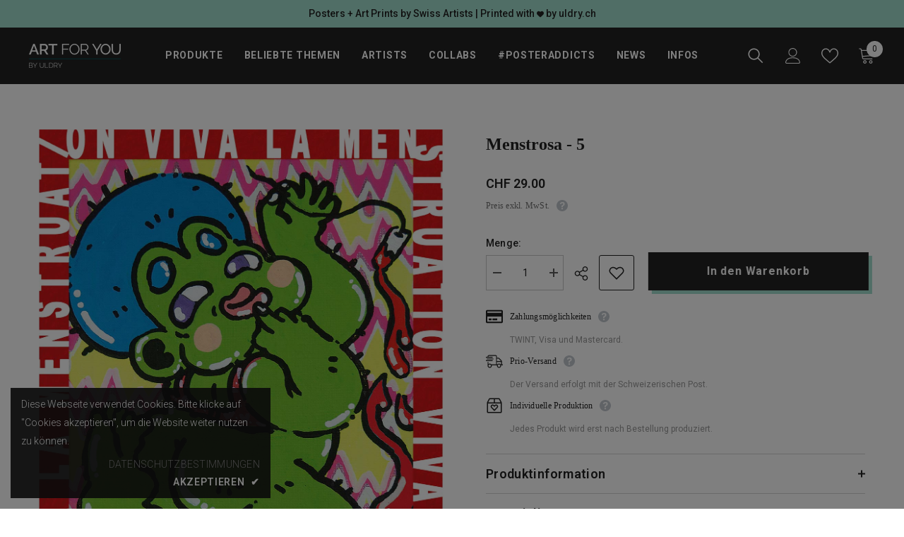

--- FILE ---
content_type: application/javascript
request_url: https://evi.spicegems.com/js/serve/artforyou-ch.myshopify.com/v1/index_93fd5dea8cfdb102378140e239f4bfd0dbb6e5ac.js?v=live312&shop=artforyou-ch.myshopify.com
body_size: 3261
content:
if(void 0===SPICEVIA)var SPICEVIA={};SPICEVIA.SGvarintsImage=function(){"undefined"==typeof Shopify&&(Shopify={});var e,l,t=window.location,r="artforyou-ch",i={"is_active":"1","show_on":0,"theme_id":"259","evi_fimg_skip":0,"evi_product_show":"default","sg_script_run":"1","w_w_liquid":"1","user_batches":0,"currency":"CHF {{amount}}"};if(window.location.href.split("/").indexOf("products")<0)return!1;var a,o,c,n=!1;SPICEVIA.v_name;var d={},s=[],u=[];SPICEVIA.isScriptShop=function(){var e=Shopify.shop;return-1!=t.host.indexOf(r)||-1!=e.indexOf(r)},SPICEVIA.getProductHandle=function(){var e=$.Deferred();if(!SPICEVIA.isScriptShop())return!1;if(0==i.theme_id)return e.reject(),e.promise();var l=window.location.href.split("/").indexOf("products"),t=window.location.href.split("/")[l+1];t=t.split("?")[0],e.resolve(t),e.then(SPICEVIA.getProduct2)},SPICEVIA.getProduct2=function(e){var l=$.Deferred();if(1!=i.is_active)return l.reject(),l.promise();$.ajax({type:"GET",url:"/products/"+e+".json",dataType:"json",error:function(){l.reject()},success:function(e){o=e.product.variants,SPICEVIA.v_name=e.product.variants,c=e.product.images,l.resolve(e)}}),l.then(SPICEVIA.showData)},SPICEVIA.showData=function(){var e,l=$.Deferred();o[0].id;var t=!1;if(c.forEach(function(l){if(l.variant_ids.length>0){t=!0,e=l.variant_ids}else!1===t&&u.push(l.src.replace("https:","").split("?")[0]);void 0!==e&&e.forEach(function(e){void 0===d[e]?d[e]=[l.src.replace("https:","").split("?")[0]]:d[e].push(l.src.replace("https:","").split("?")[0])}),s.push(l.src.replace("https:","").split("?")[0])}),void 0===e)return l.reject(),l.promise();l.resolve(),l.then(SPICEVIA.applyImages)},SPICEVIA.changeThumb=function(e){var l,t=$.Deferred();switch(99===e&&(e=parseInt(Object.keys(d)[0])),l=null==e||null==d[e]?s:d[e].concat(u),t.resolve(l),!0){case window.innerWidth<749:case $(".product-gallery.product-gallery--layout-5").length>0:t.then(SPICEVIA.mobile);break;case $(".product-gallery.product-gallery--layout-1").length>0:t.then(SPICEVIA.removeAppend);break;case $(".product-gallery.product-gallery--layout-2").length>0:t.then(SPICEVIA.removeAppend2);break;case $(".product-gallery.product-gallery--layout-3").length>0:case $(".product-gallery.product-gallery--layout-4").length>0:t.then(SPICEVIA.removeAppend3)}},SPICEVIA.mobile=function(l){try{var t,r=$(".product-gallery__main_slider").slick("getSlick").options;r.initialSlide=0,$(".product-gallery__main_slider").slick("unslick"),$(".product-gallery__main_slider .product-gallery__main_item").remove(),l.forEach(function(l){t=s.indexOf(l),$(".product-gallery__main_slider").append(e[t])}),$(".product-gallery__main_slider").slick(r),$(".product-gallery__main_slider img").removeClass("lazyload").addClass("lazyloaded"),$(".product-gallery__main_slider img").each(function(){var e=$(this).attr("data-srcset");$(this).attr("srcset",e)}),$(".product-gallery__main_slider, .product-gallery__control_fullscreen").off("click"),$(".product-gallery__main_slider, .product-gallery__control_fullscreen").click(function(e){SPICEVIA.zoom(l)}),$(".product-gallery__main_slider").slick("slickGoTo",0),setTimeout(()=>{$(".product-gallery__main_slider").css("opacity","1")},50),0!==$("#SPICE-MVI").length&&$("#SPICE-MVI").remove()}catch(e){setTimeout(()=>{$(".product-gallery__main_slider").css("opacity","1")},50),0!==$("#SPICE-MVI").length&&$("#SPICE-MVI").remove()}},SPICEVIA.removeAppend3=function(l){try{var t;$(".product-gallery__sheet .product-gallery__sheet_item").detach(),l.forEach(function(l){t=s.indexOf(l),$(".product-gallery__sheet").append(e[t])}),$(".product-gallery__sheet img").each(function(){var e=$(this).attr("data-srcset");$(this).attr("srcset",e)}),$(".product-gallery__sheet img").removeClass("lazyload").addClass("lazyloaded"),0!==$("#SPICE-MVI").length&&$("#SPICE-MVI").remove(),$(".product-gallery.product-gallery--layout-4").length>0&&$(".product-gallery__sheet .product-gallery__sheet_item").css({float:"left"})}catch(e){0!==$("#SPICE-MVI").length&&$("#SPICE-MVI").remove()}},SPICEVIA.removeAppend2=function(t){try{var r,i=$(".product-gallery__main_slider").slick("getSlick").options;i.initialSlide=0,$(".product-gallery__main_slider").slick("unslick"),$(".product-gallery__main_slider .product-gallery__main_item").remove(),$(".product-gallery__thumbnail .product-gallery__thumbnail_item").remove(),t.forEach(function(t){r=s.indexOf(t),$(".product-gallery__main_slider").append(e[r]),$(".product-gallery__thumbnail .row").append(l[r])}),$(".product-gallery__main_slider").slick(i),$(".product-gallery__main_slider img").removeClass("lazyload").addClass("lazyloaded"),$(".product-gallery__main_slider img").each(function(){var e=$(this).attr("data-srcset");$(this).attr("srcset",e)}),$(".product-gallery__main_slider").on("afterChange",function(){var e=$(".slick-current").attr("data-slick-index");$(".product-gallery__thumbnail .product-gallery__thumbnail_item").removeClass("current"),$(".product-gallery__thumbnail .product-gallery__thumbnail_item").eq(e).addClass("current")}),0===$(".product-gallery__zoom").length&&($(".product-gallery__main_slider").off("click"),$(".product-gallery__main_slider").click(function(e){SPICEVIA.zoom(t)})),$(".product-gallery__control_fullscreen").off("click"),$(".product-gallery__control_fullscreen").click(function(e){SPICEVIA.zoom(t)}),$(".product-gallery__thumbnail .product-gallery__thumbnail_item").click(function(){var e=$(this).index();$(".product-gallery__main_slider").slick("slickGoTo",e),$(".product-gallery__zoom").length>0&&SPICEVIA.hoverZoom(t)}),$(".product-gallery__thumbnail .product-gallery__thumbnail_item").first().trigger("click"),0!==$("#SPICE-MVI").length&&$("#SPICE-MVI").remove()}catch(e){0!==$("#SPICE-MVI").length&&$("#SPICE-MVI").remove()}},SPICEVIA.removeAppend=function(t){try{var r,i=$(".product-gallery__main_slider").slick("getSlick").options,a=$(".product-gallery__thumbnail_slider").slick("getSlick").options;$(".product-gallery__main_slider").slick("unslick"),i.initialSlide=0,a.initialSlide=0,$(".product-gallery__thumbnail_slider").slick("unslick"),$(".product-gallery__main_slider .product-gallery__main_item").remove(),$(".product-gallery__thumbnail_slider .product-gallery__thumbnail_item").remove(),t.forEach(function(t){r=s.indexOf(t),$(".product-gallery__main_slider").append(e[r]),$(".product-gallery__thumbnail_slider").append(l[r])}),$(".product-gallery__main_slider").slick(i),$(".product-gallery__thumbnail_slider").slick(a),$(".product-gallery__thumbnail_slider img").removeClass("lazyload").addClass("lazyloaded"),$(".product-gallery__thumbnail_slider img").each(function(){var e=$(this).attr("data-srcset");$(this).attr("srcset",e)}),$(".product-gallery__main_slider img").removeClass("lazyload").addClass("lazyloaded"),$(".product-gallery__main_slider img").each(function(){var e=$(this).attr("data-srcset");$(this).attr("srcset",e)}),$(".product-gallery__main_slider").on("afterChange",function(){var e=$(".slick-current").attr("data-slick-index");$(".product-gallery__thumbnail_slider .product-gallery__thumbnail_item").removeClass("current"),$(".product-gallery__thumbnail_slider .product-gallery__thumbnail_item").eq(e).addClass("current")}),0===$(".product-gallery__zoom").length&&($(".product-gallery__main_slider").off("click"),$(".product-gallery__main_slider").click(function(e){SPICEVIA.zoom(t)})),$(".product-gallery__thumbnail_slider .product-gallery__thumbnail_item").click(function(){var e=$(this).index();$(".product-gallery__main_slider").slick("slickGoTo",e),$(".product-gallery__zoom").length>0&&SPICEVIA.hoverZoom(t)}),$(".product-gallery__thumbnail_slider .product-gallery__thumbnail_item").first().trigger("click"),setTimeout(()=>{$(".product-gallery__main_slider").css("opacity","1")},50),0!==$("#SPICE-MVI").length&&$("#SPICE-MVI").remove()}catch(e){0!==$("#SPICE-MVI").length&&$("#SPICE-MVI").remove(),setTimeout(()=>{$(".product-gallery__main_slider").css("opacity","1")},50)}},SPICEVIA.hoverZoom=function(e){if($("#spice-zoom").length>0&&$("#spice-zoom").remove(),window.innerWidth<1024)return!1;if($(".product-gallery__zoom").attr("style","display: none !important"),$(".product-gallery__zoom_image").prepend('<div style="z-index: 2; width: 100%; height: 100%; cursor: crosshair; position: absolute; top: 0; left: 0; display: none; background-repeat: no-repeat;"  id="spice-zoom"></div>'),0===$(".product-gallery__main_item.slick-active img").length)return document.querySelector(".product-gallery__main_slider").style.visibility="visible",!1;var l=$(".product-gallery__main_item.slick-active img").attr("srcset").split(",")[0],t=l.substring(l.lastIndexOf("_")+1).replace(" 1x","").split("x")[0];l=l.replace(" 1x","").replace(`_${t}x`,`_${parseInt(t*theme.product.gallery_zoom_scale_coef)}x`),$("#spice-zoom").css("background-image","url("+l+")");var r=document.querySelector("#spice-zoom"),i=document.querySelector(".product-gallery__main_slider");i.style.visibility="visible",i.addEventListener("mouseenter",function(e){if(e.preventDefault(),0===i.querySelectorAll(".slick-active img").length)return!1;i.style.visibility="hidden",r.style.display="block"}),r.addEventListener("mousemove",function(e){e.preventDefault(),a(e,e.currentTarget)}),r.addEventListener("mouseleave",function(e){e.preventDefault(),e.currentTarget.style.display="none",i.style.visibility="visible",o(e,e.currentTarget)});const a=function(e,l){let t=e.offsetX,r=e.offsetY,i=t/l.offsetWidth*110,a=r/l.offsetHeight*110;l.style.backgroundPosition=i+"% "+a+"%"},o=function(e,l){l.style.backgroundPosition="0 0"};$(".product-gallery__fullscreen").length>0&&$("#spice-zoom").unbind().click(()=>{$(".product-gallery__main_slider .product-gallery__main_item.slick-current").click(),SPICEVIA.zoom(e)})},SPICEVIA.zoom=function(e){$=jQuery,$(".product-gallery__fullscreen_slider").css("opacity","0"),$(".product-gallery__fullscreen_slider").hasClass("slick-initialized")&&$(".product-gallery__fullscreen_slider").slick("destroy");let l=$(".product-gallery__fullscreen_item[data-item-index]");$(".product-gallery__fullscreen_slider").empty(),e.forEach(function(e){var t=s.indexOf(e);$(".product-gallery__fullscreen_slider").append(l[t])});let t=$(".product-gallery__main_slider .slick-current").attr("data-slick-index");$(".product-gallery__fullscreen_slider").slick({dots:!0,infinite:!1,speed:300,slidesToShow:1,adaptiveHeight:!0,prevArrow:$("[data-js-product-gallery-fullscreen-arrow-prev]"),nextArrow:$("[data-js-product-gallery-fullscreen-arrow-next]")}),$(".product-gallery__fullscreen_slider").slick("slickGoTo",t),$(".product-gallery__fullscreen").addClass("show visible"),$("body").addClass("product-gallery-fullscreen"),$(".product-gallery__fullscreen .rimage img").removeClass("lazyload").addClass("lazyloaded"),$(".product-gallery__fullscreen .rimage img").each(function(){var e=$(this).attr("data-srcset");$(this).attr("srcset",e)}),setTimeout(()=>{$(".product-gallery__fullscreen_slider").css("opacity","1")},260)},SPICEVIA.applyImages=function(){if(Object.keys(d).length<=1)return $("#SPICE-MVI").remove(),!1;if(void 0===$(".product-gallery__main_slider").slick)return setTimeout(()=>{SPICEVIA.applyImages()},50),!1;switch(!0){case $(".product-gallery.product-gallery--layout-1").length>0:case $(".product-gallery.product-gallery--layout-5").length>0:case window.innerWidth<749:if(!1===$(".product-gallery__main_slider").hasClass("slick-initialized"))return setTimeout(function(){SPICEVIA.applyImages()},10),!1;e=$(".product-gallery__main_slider .product-gallery__main_item").clone(),l=$(".product-gallery__thumbnail_slider .product-gallery__thumbnail_item").clone(),$(".product-gallery__main_slider .rimage").clone();break;case $(".product-gallery.product-gallery--layout-2").length>0:if(!1===$(".product-gallery__main_slider").hasClass("slick-initialized"))return setTimeout(function(){SPICEVIA.applyImages()},10),!1;e=$(".product-gallery__main_slider .product-gallery__main_item").clone(),l=$(".product-gallery__thumbnail .product-gallery__thumbnail_item").clone(),$(".product-gallery__main_slider .rimage").clone();break;case $(".product-gallery.product-gallery--layout-3").length>0:case $(".product-gallery.product-gallery--layout-4").length>0:n&&(a=!0),e=$(".product-gallery__sheet .product-gallery__sheet_item").clone(),l=null,$(".product-gallery__sheet .rimage").clone()}var t;$=jQuery,t=$("input[name^=id]:checked, select[name^=id], input[name=id], hidden[name^=id]").val()||window.location.href.split("variant=")[1]||99,$("body").on("change","select, .single-option-selector, .product-options__value",function(){$(".product-gallery__main_slider").hasClass("slick-initialized")&&$(".product-gallery__main_slider").css("opacity","0"),setTimeout(function(){t=$("input[name^=id]:checked, select[name^=id], input[name=id], hidden[name^=id]").val()||window.location.href.split("variant=")[1],SPICEVIA.changeThumb(parseInt(t))},50)}),$("body").on("click","label, .product-options__value",function(){$(".product-gallery__main_slider").hasClass("slick-initialized")&&$(".product-gallery__main_slider").css("opacity","0"),setTimeout(function(){t=$("input[name^=id]:checked, select[name^=id], input[name=id], hidden[name^=id]").val()||window.location.href.split("variant=")[1],SPICEVIA.changeThumb(parseInt(t))},150)}),a?setTimeout(function(){$(".product-options__value").click(function(){setTimeout(function(){t=$("input[name^=id]:checked, select[name^=id], input[name=id], hidden[name^=id]").val()||window.location.href.split("variant=")[1],SPICEVIA.changeThumb(parseInt(t))},50)}),SPICEVIA.changeThumb(parseInt(t))},450):SPICEVIA.changeThumb(parseInt(t))},SPICEVIA.checkPage=function(e){var l=window.location.href.split("/");return void 0!==l&&-1!==l.indexOf(e)},SPICEVIA.automatedImages=function(){$=jQuery,$("head").append('<script src="https://cdnjs.cloudflare.com/ajax/libs/slick-carousel/1.8.1/slick.min.js" integrity="sha512-XtmMtDEcNz2j7ekrtHvOVR4iwwaD6o/FUJe6+Zq+HgcCsk3kj4uSQQR8weQ2QVj1o0Pk6PwYLohm206ZzNfubg==" crossorigin="anonymous" referrerpolicy="no-referrer"><\/script>'),SPICEVIA.checkPage("products")&&SPICEVIA.forLiquid()},SPICEVIA.forLiquid=function(){if("undefined"==typeof spice_allImages||0===spice_allImages.length)SPICEVIA.getProductHandle();else{if(d=spice_mainObject,s=spice_allImages,u=spice_commonImages,SPICEVIA.v_name=spice_allVariants,n=!0,!SPICEVIA.isScriptShop())return $("#SPICE-MVI").remove(),!1;if(0==i.is_active)return $("#SPICE-MVI").remove(),!1;SPICEVIA.applyImages()}},SPICEVIA.checkJqueryLoad=function(){var e=document.getElementsByTagName("head")[0],l=document.createElement("script");l.type="text/javascript",l.src="https://cdn.jsdelivr.net/combine/npm/jquery@3.6.0/dist/jquery.min.js",l.onload=SPICEVIA.automatedImages,e.appendChild(l)},"complete"===document.readyState||"loading"!==document.readyState&&!document.documentElement.doScroll?SPICEVIA.checkJqueryLoad():document.addEventListener("DOMContentLoaded",SPICEVIA.checkJqueryLoad)},function(){if(!0===window.SPICEVIAScript)return!1;var e=document.createElement("style");e.setAttribute("id","SPICE-MVI"),e.innerText=".sticky-sidebar.js-sticky-sidebar {opacity: 0 !important}",document.head.appendChild(e),window.SPICEVIAScript=!0,"complete"===document.readyState||"loading"!==document.readyState&&!document.documentElement.doScroll?SPICEVIA.SGvarintsImage():document.addEventListener("DOMContentLoaded",()=>{setTimeout(()=>{SPICEVIA.SGvarintsImage()},1e3)})}();